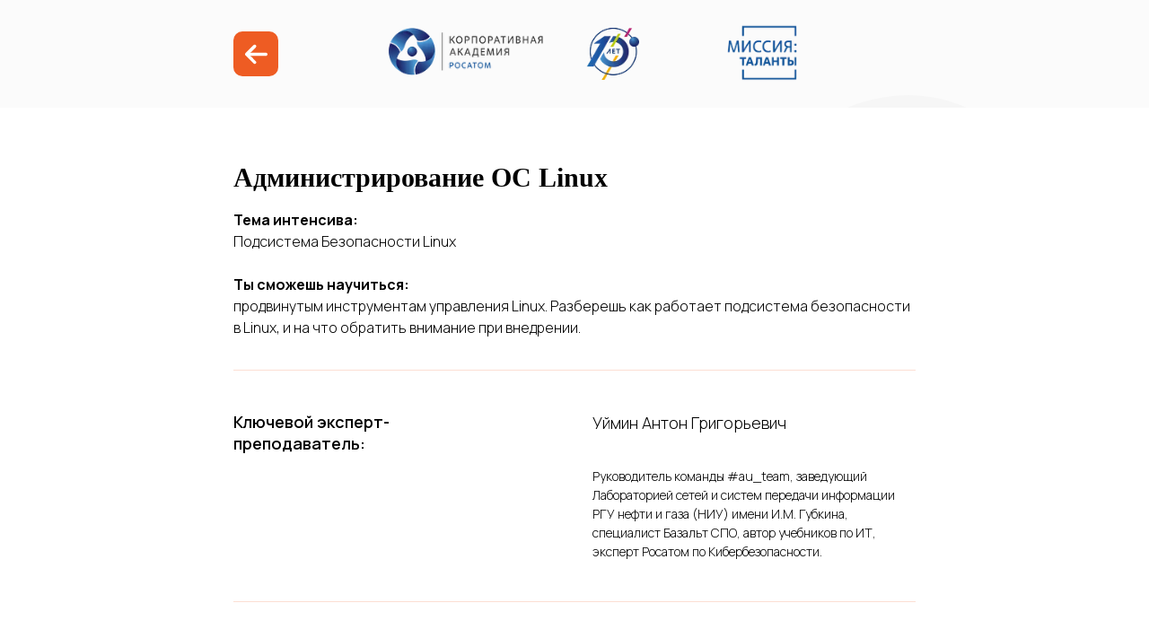

--- FILE ---
content_type: text/html; charset=UTF-8
request_url: https://rosatomtalents.team/intensiv-linux
body_size: 6871
content:
<!DOCTYPE html> <html lang="ru"> <head> <meta charset="utf-8" /> <meta http-equiv="Content-Type" content="text/html; charset=utf-8" /> <meta name="viewport" content="width=device-width, initial-scale=1.0" /> <!--metatextblock--> <title>Администрирование ОС Linux</title> <meta property="og:url" content="https://rosatomtalents.team/intensiv-linux" /> <meta property="og:title" content="Администрирование ОС Linux" /> <meta property="og:description" content="" /> <meta property="og:type" content="website" /> <link rel="canonical" href="https://rosatomtalents.team/intensiv-linux"> <!--/metatextblock--> <meta name="format-detection" content="telephone=no" /> <meta http-equiv="x-dns-prefetch-control" content="on"> <link rel="dns-prefetch" href="https://ws.tildacdn.com"> <link rel="dns-prefetch" href="https://static.tildacdn.com"> <link rel="dns-prefetch" href="https://fonts.tildacdn.com"> <link rel="shortcut icon" href="https://static.tildacdn.com/tild3063-6535-4833-b739-613863396364/favicon.ico" type="image/x-icon" /> <!-- Assets --> <script src="https://neo.tildacdn.com/js/tilda-fallback-1.0.min.js" async charset="utf-8"></script> <link rel="stylesheet" href="https://static.tildacdn.com/css/tilda-grid-3.0.min.css" type="text/css" media="all" onerror="this.loaderr='y';"/> <link rel="stylesheet" href="https://static.tildacdn.com/ws/project1404117/tilda-blocks-page38386508.min.css?t=1744834990" type="text/css" media="all" onerror="this.loaderr='y';" /> <link rel="stylesheet" href="https://static.tildacdn.com/css/tilda-slds-1.4.min.css" type="text/css" media="print" onload="this.media='all';" onerror="this.loaderr='y';" /> <noscript><link rel="stylesheet" href="https://static.tildacdn.com/css/tilda-slds-1.4.min.css" type="text/css" media="all" /></noscript> <link rel="stylesheet" href="https://static.tildacdn.com/css/tilda-forms-1.0.min.css" type="text/css" media="all" onerror="this.loaderr='y';" /> <link rel="stylesheet" href="https://static.tildacdn.com/css/tilda-catalog-1.1.min.css" type="text/css" media="print" onload="this.media='all';" onerror="this.loaderr='y';" /> <noscript><link rel="stylesheet" href="https://static.tildacdn.com/css/tilda-catalog-1.1.min.css" type="text/css" media="all" /></noscript> <link rel="stylesheet" href="https://static.tildacdn.com/css/tilda-popup-1.1.min.css" type="text/css" media="print" onload="this.media='all';" onerror="this.loaderr='y';" /> <noscript><link rel="stylesheet" href="https://static.tildacdn.com/css/tilda-popup-1.1.min.css" type="text/css" media="all" /></noscript> <link rel="stylesheet" href="https://fonts.googleapis.com/css2?family=Manrope:wght@200;300;400;500;600;700;800&display=swap" type="text/css" /> <script type="text/javascript">TildaFonts=["427","433","435"];</script> <script type="text/javascript" src="https://static.tildacdn.com/js/tilda-fonts.min.js" charset="utf-8" onerror="this.loaderr='y';"></script> <script nomodule src="https://static.tildacdn.com/js/tilda-polyfill-1.0.min.js" charset="utf-8"></script> <script type="text/javascript">function t_onReady(func) {if(document.readyState!='loading') {func();} else {document.addEventListener('DOMContentLoaded',func);}}
function t_onFuncLoad(funcName,okFunc,time) {if(typeof window[funcName]==='function') {okFunc();} else {setTimeout(function() {t_onFuncLoad(funcName,okFunc,time);},(time||100));}}function t396_initialScale(t){t=document.getElementById("rec"+t);if(t){t=t.querySelector(".t396__artboard");if(t){var e,r=document.documentElement.clientWidth,a=[];if(i=t.getAttribute("data-artboard-screens"))for(var i=i.split(","),l=0;l<i.length;l++)a[l]=parseInt(i[l],10);else a=[320,480,640,960,1200];for(l=0;l<a.length;l++){var n=a[l];n<=r&&(e=n)}var o="edit"===window.allrecords.getAttribute("data-tilda-mode"),d="center"===t396_getFieldValue(t,"valign",e,a),c="grid"===t396_getFieldValue(t,"upscale",e,a),s=t396_getFieldValue(t,"height_vh",e,a),u=t396_getFieldValue(t,"height",e,a),g=!!window.opr&&!!window.opr.addons||!!window.opera||-1!==navigator.userAgent.indexOf(" OPR/");if(!o&&d&&!c&&!s&&u&&!g){for(var _=parseFloat((r/e).toFixed(3)),f=[t,t.querySelector(".t396__carrier"),t.querySelector(".t396__filter")],l=0;l<f.length;l++)f[l].style.height=Math.floor(parseInt(u,10)*_)+"px";t396_scaleInitial__getElementsToScale(t).forEach(function(t){t.style.zoom=_})}}}}function t396_scaleInitial__getElementsToScale(t){return t?Array.prototype.slice.call(t.children).filter(function(t){return t&&(t.classList.contains("t396__elem")||t.classList.contains("t396__group"))}):[]}function t396_getFieldValue(t,e,r,a){var i=a[a.length-1],l=r===i?t.getAttribute("data-artboard-"+e):t.getAttribute("data-artboard-"+e+"-res-"+r);if(!l)for(var n=0;n<a.length;n++){var o=a[n];if(!(o<=r)&&(l=o===i?t.getAttribute("data-artboard-"+e):t.getAttribute("data-artboard-"+e+"-res-"+o)))break}return l}</script> <script src="https://static.tildacdn.com/js/jquery-1.10.2.min.js" charset="utf-8" onerror="this.loaderr='y';"></script> <script src="https://static.tildacdn.com/js/tilda-scripts-3.0.min.js" charset="utf-8" defer onerror="this.loaderr='y';"></script> <script src="https://static.tildacdn.com/ws/project1404117/tilda-blocks-page38386508.min.js?t=1744834990" charset="utf-8" async onerror="this.loaderr='y';"></script> <script src="https://static.tildacdn.com/js/tilda-lazyload-1.0.min.js" charset="utf-8" async onerror="this.loaderr='y';"></script> <script src="https://static.tildacdn.com/js/tilda-zero-1.1.min.js" charset="utf-8" async onerror="this.loaderr='y';"></script> <script src="https://static.tildacdn.com/js/tilda-slds-1.4.min.js" charset="utf-8" async onerror="this.loaderr='y';"></script> <script src="https://static.tildacdn.com/js/hammer.min.js" charset="utf-8" async onerror="this.loaderr='y';"></script> <script src="https://static.tildacdn.com/js/tilda-products-1.0.min.js" charset="utf-8" async onerror="this.loaderr='y';"></script> <script src="https://static.tildacdn.com/js/tilda-catalog-1.1.min.js" charset="utf-8" async onerror="this.loaderr='y';"></script> <script src="https://static.tildacdn.com/js/tilda-menu-1.0.min.js" charset="utf-8" async onerror="this.loaderr='y';"></script> <script src="https://static.tildacdn.com/js/tilda-popup-1.0.min.js" charset="utf-8" async onerror="this.loaderr='y';"></script> <script src="https://static.tildacdn.com/js/tilda-zero-scale-1.0.min.js" charset="utf-8" async onerror="this.loaderr='y';"></script> <script src="https://static.tildacdn.com/js/tilda-skiplink-1.0.min.js" charset="utf-8" async onerror="this.loaderr='y';"></script> <script src="https://static.tildacdn.com/js/tilda-events-1.0.min.js" charset="utf-8" async onerror="this.loaderr='y';"></script> <!-- nominify begin --> <meta name="twitter:card" content="summary_large_image"/> <meta name="yandex-verification" content="38964502fe49f276" /><!-- nominify end --><script type="text/javascript">window.dataLayer=window.dataLayer||[];</script> <script type="text/javascript">(function() {if((/bot|google|yandex|baidu|bing|msn|duckduckbot|teoma|slurp|crawler|spider|robot|crawling|facebook/i.test(navigator.userAgent))===false&&typeof(sessionStorage)!='undefined'&&sessionStorage.getItem('visited')!=='y'&&document.visibilityState){var style=document.createElement('style');style.type='text/css';style.innerHTML='@media screen and (min-width: 980px) {.t-records {opacity: 0;}.t-records_animated {-webkit-transition: opacity ease-in-out .2s;-moz-transition: opacity ease-in-out .2s;-o-transition: opacity ease-in-out .2s;transition: opacity ease-in-out .2s;}.t-records.t-records_visible {opacity: 1;}}';document.getElementsByTagName('head')[0].appendChild(style);function t_setvisRecs(){var alr=document.querySelectorAll('.t-records');Array.prototype.forEach.call(alr,function(el) {el.classList.add("t-records_animated");});setTimeout(function() {Array.prototype.forEach.call(alr,function(el) {el.classList.add("t-records_visible");});sessionStorage.setItem("visited","y");},400);}
document.addEventListener('DOMContentLoaded',t_setvisRecs);}})();</script></head> <body class="t-body" style="margin:0;"> <!--allrecords--> <div id="allrecords" class="t-records" data-hook="blocks-collection-content-node" data-tilda-project-id="1404117" data-tilda-page-id="38386508" data-tilda-page-alias="intensiv-linux" data-tilda-formskey="54092dee3a682b4a74b5698def87f602" data-tilda-stat-scroll="yes" data-tilda-lazy="yes" data-tilda-project-lang="RU" data-tilda-root-zone="com" data-tilda-project-headcode="yes"> <div id="rec620371044" class="r t-rec" style=" " data-animationappear="off" data-record-type="396"> <!-- T396 --> <style>#rec620371044 .t396__artboard {height:120px;background-color:#fbfbfb;}#rec620371044 .t396__filter {height:120px;}#rec620371044 .t396__carrier{height:120px;background-position:center center;background-attachment:scroll;background-size:cover;background-repeat:no-repeat;}@media screen and (max-width:1199px) {#rec620371044 .t396__artboard,#rec620371044 .t396__filter,#rec620371044 .t396__carrier {}#rec620371044 .t396__filter {}#rec620371044 .t396__carrier {background-attachment:scroll;}}@media screen and (max-width:959px) {#rec620371044 .t396__artboard,#rec620371044 .t396__filter,#rec620371044 .t396__carrier {height:150px;}#rec620371044 .t396__filter {}#rec620371044 .t396__carrier {background-attachment:scroll;}}@media screen and (max-width:639px) {#rec620371044 .t396__artboard,#rec620371044 .t396__filter,#rec620371044 .t396__carrier {height:120px;}#rec620371044 .t396__filter {}#rec620371044 .t396__carrier {background-attachment:scroll;}}@media screen and (max-width:479px) {#rec620371044 .t396__artboard,#rec620371044 .t396__filter,#rec620371044 .t396__carrier {height:70px;}#rec620371044 .t396__filter {}#rec620371044 .t396__carrier {background-attachment:scroll;}}#rec620371044 .tn-elem[data-elem-id="1661242894226"]{z-index:2;top:90px;left:calc(50% - 600px + -200px);width:1601px;height:auto;}#rec620371044 .tn-elem[data-elem-id="1661242894226"] .tn-atom{background-position:center center;border-color:transparent ;border-style:solid;}#rec620371044 .tn-elem[data-elem-id="1661242894226"] .tn-atom__img {}@media screen and (max-width:1199px) {#rec620371044 .tn-elem[data-elem-id="1661242894226"] {top:-54px;left:calc(50% - 480px + -333px);height:auto;}}@media screen and (max-width:959px) {#rec620371044 .tn-elem[data-elem-id="1661242894226"] {top:-30px;left:calc(50% - 320px + -350px);height:auto;}}@media screen and (max-width:639px) {#rec620371044 .tn-elem[data-elem-id="1661242894226"] {top:-60px;left:calc(50% - 240px + -350px);height:auto;}}@media screen and (max-width:479px) {#rec620371044 .tn-elem[data-elem-id="1661242894226"] {top:3px;left:calc(50% - 160px + -85px);width:531px;height:auto;}}#rec620371044 .tn-elem[data-elem-id="1661259546747"]{z-index:3;top:31px;left:calc(50% - 600px + 393px);width:279px;height:auto;}#rec620371044 .tn-elem[data-elem-id="1661259546747"] .tn-atom{background-position:center center;border-color:transparent ;border-style:solid;}#rec620371044 .tn-elem[data-elem-id="1661259546747"] .tn-atom__img {}@media screen and (max-width:1199px) {#rec620371044 .tn-elem[data-elem-id="1661259546747"] {top:30px;left:calc(50% - 480px + 281px);height:auto;}}@media screen and (max-width:959px) {#rec620371044 .tn-elem[data-elem-id="1661259546747"] {top:30px;left:calc(50% - 320px + 124px);width:273px;height:auto;}}@media screen and (max-width:639px) {#rec620371044 .tn-elem[data-elem-id="1661259546747"] {top:25px;left:calc(50% - 240px + 127px);width:161px;height:auto;}}@media screen and (max-width:479px) {#rec620371044 .tn-elem[data-elem-id="1661259546747"] {top:30px;left:calc(50% - 160px + 60px);width:123px;height:auto;}}#rec620371044 .tn-elem[data-elem-id="1661259546755"]{z-index:4;top:27px;left:calc(50% - 600px + 767px);width:86px;height:auto;}#rec620371044 .tn-elem[data-elem-id="1661259546755"] .tn-atom{background-position:center center;border-color:transparent ;border-style:solid;}#rec620371044 .tn-elem[data-elem-id="1661259546755"] .tn-atom__img {}@media screen and (max-width:1199px) {#rec620371044 .tn-elem[data-elem-id="1661259546755"] {top:30px;left:calc(50% - 480px + 598px);width:80px;height:auto;}}@media screen and (max-width:959px) {#rec620371044 .tn-elem[data-elem-id="1661259546755"] {top:30px;left:calc(50% - 320px + 441px);width:75px;height:auto;}}@media screen and (max-width:639px) {#rec620371044 .tn-elem[data-elem-id="1661259546755"] {top:23px;left:calc(50% - 240px + 308px);width:45px;height:auto;}}@media screen and (max-width:479px) {#rec620371044 .tn-elem[data-elem-id="1661259546755"] {top:28px;left:calc(50% - 160px + 200px);width:40px;height:auto;}}#rec620371044 .tn-elem[data-elem-id="1689959059066"]{z-index:5;top:35px;left:calc(50% - 600px + 220px);width:50px;height:50px;}#rec620371044 .tn-elem[data-elem-id="1689959059066"] .tn-atom {border-radius:10px;background-color:#ee5c23;background-position:center center;border-color:transparent ;border-style:solid;}@media screen and (max-width:1199px) {#rec620371044 .tn-elem[data-elem-id="1689959059066"] {top:33px;left:calc(50% - 480px + 171px);}}@media screen and (max-width:959px) {#rec620371044 .tn-elem[data-elem-id="1689959059066"] {top:35px;left:calc(50% - 320px + 42px);}}@media screen and (max-width:639px) {#rec620371044 .tn-elem[data-elem-id="1689959059066"] {top:20px;left:calc(50% - 240px + 39px);width:38px;height:38px;}}@media screen and (max-width:479px) {#rec620371044 .tn-elem[data-elem-id="1689959059066"] {top:27px;left:calc(50% - 160px + 13px);width:25px;height:25px;border-radius:5px;}#rec620371044 .tn-elem[data-elem-id="1689959059066"] .tn-atom {background-size:cover;border-radius:5px;}}#rec620371044 .tn-elem[data-elem-id="1689959320005"]{z-index:6;top:48px;left:calc(50% - 600px + 233px);width:25px;height:25px;}#rec620371044 .tn-elem[data-elem-id="1689959320005"] .tn-atom {border-radius:10px;background-color:#ee5c23;background-position:center center;background-size:cover;background-repeat:no-repeat;border-color:transparent ;border-style:solid;}@media screen and (max-width:1199px) {#rec620371044 .tn-elem[data-elem-id="1689959320005"] {top:46px;left:calc(50% - 480px + 184px);}}@media screen and (max-width:959px) {#rec620371044 .tn-elem[data-elem-id="1689959320005"] {top:48px;left:calc(50% - 320px + 55px);}}@media screen and (max-width:639px) {#rec620371044 .tn-elem[data-elem-id="1689959320005"] {top:30px;left:calc(50% - 240px + 49px);width:19px;height:19px;}}@media screen and (max-width:479px) {#rec620371044 .tn-elem[data-elem-id="1689959320005"] {top:33px;left:calc(50% - 160px + 19px);width:13px;height:13px;}}</style> <div class='t396'> <div class="t396__artboard" data-artboard-recid="620371044" data-artboard-screens="320,480,640,960,1200" data-artboard-height="120" data-artboard-valign="center" data-artboard-upscale="grid" data-artboard-height-res-320="70" data-artboard-height-res-480="120" data-artboard-height-res-640="150"> <div class="t396__carrier" data-artboard-recid="620371044"></div> <div class="t396__filter" data-artboard-recid="620371044"></div> <div class='t396__elem tn-elem tn-elem__6203710441661242894226' data-elem-id='1661242894226' data-elem-type='image' data-field-top-value="90" data-field-left-value="-200" data-field-width-value="1601" data-field-axisy-value="top" data-field-axisx-value="left" data-field-container-value="grid" data-field-topunits-value="px" data-field-leftunits-value="px" data-field-heightunits-value="" data-field-widthunits-value="px" data-field-filewidth-value="1601" data-field-fileheight-value="460" data-field-top-res-320-value="3" data-field-left-res-320-value="-85" data-field-width-res-320-value="531" data-field-top-res-480-value="-60" data-field-left-res-480-value="-350" data-field-top-res-640-value="-30" data-field-left-res-640-value="-350" data-field-top-res-960-value="-54" data-field-left-res-960-value="-333"> <div class='tn-atom'> <img class='tn-atom__img t-img' data-original='https://static.tildacdn.com/tild3039-3536-4562-b232-666434346139/_.svg' alt='' imgfield='tn_img_1661242894226' /> </div> </div> <div class='t396__elem tn-elem tn-elem__6203710441661259546747' data-elem-id='1661259546747' data-elem-type='image' data-field-top-value="31" data-field-left-value="393" data-field-width-value="279" data-field-axisy-value="top" data-field-axisx-value="left" data-field-container-value="grid" data-field-topunits-value="px" data-field-leftunits-value="px" data-field-heightunits-value="" data-field-widthunits-value="px" data-field-filewidth-value="1639" data-field-fileheight-value="338" data-field-top-res-320-value="30" data-field-left-res-320-value="60" data-field-width-res-320-value="123" data-field-top-res-480-value="25" data-field-left-res-480-value="127" data-field-width-res-480-value="161" data-field-top-res-640-value="30" data-field-left-res-640-value="124" data-field-width-res-640-value="273" data-field-top-res-960-value="30" data-field-left-res-960-value="281"> <a class='tn-atom' href="https://rosatomtalents.team"> <img class='tn-atom__img t-img' data-original='https://static.tildacdn.com/tild6561-3833-4633-b461-383137306237/_10__logo.png' alt='' imgfield='tn_img_1661259546747' /> </a> </div> <div class='t396__elem tn-elem tn-elem__6203710441661259546755' data-elem-id='1661259546755' data-elem-type='image' data-field-top-value="27" data-field-left-value="767" data-field-width-value="86" data-field-axisy-value="top" data-field-axisx-value="left" data-field-container-value="grid" data-field-topunits-value="px" data-field-leftunits-value="px" data-field-heightunits-value="" data-field-widthunits-value="px" data-field-filewidth-value="298" data-field-fileheight-value="219" data-field-top-res-320-value="28" data-field-left-res-320-value="200" data-field-width-res-320-value="40" data-field-top-res-480-value="23" data-field-left-res-480-value="308" data-field-width-res-480-value="45" data-field-top-res-640-value="30" data-field-left-res-640-value="441" data-field-width-res-640-value="75" data-field-top-res-960-value="30" data-field-left-res-960-value="598" data-field-width-res-960-value="80"> <div class='tn-atom'> <img class='tn-atom__img t-img' data-original='https://static.tildacdn.com/tild6539-6562-4233-b833-343564313866/__1__.png' alt='' imgfield='tn_img_1661259546755' /> </div> </div> <div class='t396__elem tn-elem tn-elem__6203710441689959059066' data-elem-id='1689959059066' data-elem-type='shape' data-field-top-value="35" data-field-left-value="220" data-field-height-value="50" data-field-width-value="50" data-field-axisy-value="top" data-field-axisx-value="left" data-field-container-value="grid" data-field-topunits-value="px" data-field-leftunits-value="px" data-field-heightunits-value="px" data-field-widthunits-value="px" data-field-top-res-320-value="27" data-field-left-res-320-value="13" data-field-height-res-320-value="25" data-field-width-res-320-value="25" data-field-top-res-480-value="20" data-field-left-res-480-value="39" data-field-height-res-480-value="38" data-field-width-res-480-value="38" data-field-top-res-640-value="35" data-field-left-res-640-value="42" data-field-top-res-960-value="33" data-field-left-res-960-value="171"> <a class='tn-atom' href="my-back-button"> </a> </div> <div class='t396__elem tn-elem tn-elem__6203710441689959320005' data-elem-id='1689959320005' data-elem-type='shape' data-field-top-value="48" data-field-left-value="233" data-field-height-value="25" data-field-width-value="25" data-field-axisy-value="top" data-field-axisx-value="left" data-field-container-value="grid" data-field-topunits-value="px" data-field-leftunits-value="px" data-field-heightunits-value="px" data-field-widthunits-value="px" data-field-top-res-320-value="33" data-field-left-res-320-value="19" data-field-height-res-320-value="13" data-field-width-res-320-value="13" data-field-top-res-480-value="30" data-field-left-res-480-value="49" data-field-height-res-480-value="19" data-field-width-res-480-value="19" data-field-top-res-640-value="48" data-field-left-res-640-value="55" data-field-top-res-960-value="46" data-field-left-res-960-value="184"> <a class='tn-atom t-bgimg' href="my-back-button" data-original="https://static.tildacdn.com/tild3534-6461-4338-a464-656339316231/svgexport-6_82_1.svg"
aria-label='' role="img"> </a> </div> </div> </div> <script>t_onReady(function() {t_onFuncLoad('t396_init',function() {t396_init('620371044');});});</script> <!-- /T396 --> </div> <div id="rec620371045" class="r t-rec t-rec_pt_60 t-rec_pb_0" style="padding-top:60px;padding-bottom:0px;background-color:#ffffff; " data-animationappear="off" data-record-type="780" data-bg-color="#ffffff"> <!-- T780 --> <div class="t780"> <div class="t-container js-product js-product-single "> <div class="t-col t-col_8 t-prefix_2 t-align_left"> <div class="t780__wrapper "> <div class="t780__title-wrapper"> <div class="t780__title t-heading t-heading_sm js-product-name" field="title"><p style="text-align: left;">Администрирование ОС Linux</p></div> </div> <div class="t780__descr t-descr t-descr_xs" field="descr"><p style="text-align: left;"><strong>Тема интенсива:</strong></p><p style="text-align: left;">Подсистема Безопасности Linux</p><br /><p style="text-align: left;"><strong>Ты сможешь научиться:</strong></p><p style="text-align: left;">продвинутым инструментам управления Linux. Разберешь как работает подсистема безопасности в Linux, и на что обратить внимание при внедрении. </p></div> <div class="js-product-controls-wrapper"> </div> </div> </div> </div> </div> <script type="text/javascript">t_onReady(function() {t_onFuncLoad('t780_init',function() {t780_init('620371045');});});</script> <style type="text/css">#rec620371045 .t-slds__bullet_active .t-slds__bullet_body{background-color:#222 !important;}#rec620371045 .t-slds__bullet:hover .t-slds__bullet_body{background-color:#222 !important;}</style> <style> #rec620371045 .t780__title{font-family:'FuturaPT';}@media screen and (min-width:480px){#rec620371045 .t780__title{font-size:30px;}}</style> </div> <div id="rec620371047" class="r t-rec t-rec_pt_15 t-rec_pb_60" style="padding-top:15px;padding-bottom:60px; " data-record-type="513"> <!-- T513 --> <div class="t513"> <div class="t-container"> <div class="t513__linewrapper t-col t-col_8 t-prefix_2"> <div class="t-divider t513__line" style="background-color: #ee5c23; opacity:0.20;"></div> </div> <div class="t513__row t-row t-clear"> <div class="t513__leftcol t-col t-col_3 t-prefix_2"> <div class="t513__time t-name t-name_md" field="li_time__1477061802947">Ключевой эксперт-преподаватель:</div> </div> <div class="t513__rightcol t-col t-col_4 t-prefix_1"> <div class="t513__personwrapper t513__bottommargin"> <div class="t513__persontextwrapper"> <div class="t513__persname t-descr t-descr_sm" field="li_persname__1477061802947">Уймин Антон Григорьевич</div> </div> </div> <div class="t513__text t-text t-text_sm" field="li_text__1477061802947">Руководитель команды #au_team, заведующий Лабораторией сетей и систем передачи информации РГУ нефти и газа (НИУ) имени И.М. Губкина, специалист Базальт СПО, автор учебников по ИТ, эксперт Росатом по Кибербезопасности. </div> </div> </div> <div class="t513__linewrapper t-col t-col_8 t-prefix_2"> <div class="t-divider t513__line" style="background-color: #ee5c23; opacity:0.20;"></div> </div> </div> </div> <style> #rec620371047 .t513__time{font-size:18px;}#rec620371047 .t513__text{font-size:14px;font-family:'manrope';}</style> </div> <div id="rec620371048" class="r t-rec" style=" " data-animationappear="off" data-record-type="131"> <!-- T123 --> <div class="t123"> <div class="t-container_100 "> <div class="t-width t-width_100 "> <!-- nominify begin --> <script>

function goBack(evt) {
    history.go(-1);
    return false;
}

//Прописываем ID блока, в котором находится кнопка
const buttons = document.querySelector('#rec620371044').querySelectorAll('a[href="my-back-button"]');
buttons.forEach(button=>button.onclick = goBack);

</script> <!-- nominify end --> </div> </div> </div> </div> <!--footer--> <footer id="t-footer" class="t-records" data-hook="blocks-collection-content-node" data-tilda-project-id="1404117" data-tilda-page-id="9887245" data-tilda-page-alias="footer" data-tilda-formskey="54092dee3a682b4a74b5698def87f602" data-tilda-stat-scroll="yes" data-tilda-lazy="yes" data-tilda-project-lang="RU" data-tilda-root-zone="com" data-tilda-project-headcode="yes"> <div id="rec169592354" class="r t-rec t-rec_pt_75 t-rec_pb_75" style="padding-top:75px;padding-bottom:75px;background-color:#e0f6ff; " data-animationappear="off" data-record-type="420" data-bg-color="#e0f6ff"> <!-- T420 --> <div class="t420"> <div class="t-container t-align_left"> <div class="t420__col t-col t-col_3"> <a class="t420__logo-link" href="https://rosatomtalents.team"> <img class="t420__logo t-img"
src="https://thb.tildacdn.com/tild3035-6362-4834-b638-353838333335/-/empty/_10__logo_1.png" data-original="https://static.tildacdn.com/tild3035-6362-4834-b638-353838333335/_10__logo_1.png"
imgfield="img"
style="max-width: 150px;" alt="О проекте"> </a> <div class="t420__text t-descr t-descr_xxs" field="text">© 2019 - 2023 Академия Росатома<br />г. Москва, Китайгородский проезд, дом 7, строение 1, подъезд 5</div> </div> <div class="t420__col t-col t-col_3"> <div class="t420__title t-name t-name_xs t420__title_uppercase" field="title">О проекте</div> <div class="t420__descr t-descr t-descr_xxs" field="descr"><div style="font-size: 14px; line-height: 22px;" data-customstyle="yes">Портал RosatomTalents.Team<br />Здесь вы можете найти самую<br />актуальную информацию<br />для реализации и применения<br />своего потенциала в Госкорпорации<br />Росатом.<br /><br /><a href="https://rosatomtalents.team/privacypolicy">Политика конфиденциальности</a></div></div> </div> <div class="t420__floatbeaker_lr3"></div> <div> <div class="t420__col t-col t-col_3"> <div class="t420__title t-name t-name_xs t420__title_uppercase" field="title2">Разделы</div> <div class="t420__descr t-descr t-descr_xxs" field="descr2"><div style="line-height:20px;" data-customstyle="yes"><ul><li> <a href="http://rosatomtalents.team/school">Школьникам</a></li><li><a href="https://rosatomtalents.team/students" style="">Студентам</a></li><li><a href="http://rosatomtalents.team/employees" style="">Сотрудникам</a></li><li><a href="http://rosatomtalents.team/courses">Курсы Академии Росатом</a> </li><li> <a href="http://rosatomtalents.team/marafon">Марафон #Росатом ПроТаланты</a> </li></ul></div></div> </div> <div class="t420__col t-col t-col_3"> <div class="t420__title t-name t-name_xs t420__title_uppercase" field="title3">Цифровая <br />библиотека</div> <div class="t420__descr t-descr t-descr_xxs" field="descr3"><ul><li><a href="http://rosatomtalents.team/digitallib" style="">Библиотека</a></li><li><a href="/skillstalks">Skills Talks</a></li><li><a href="http://rosatomtalents.team/verandy">Веранды #ПроТаланты</a></li><li><a href="http://rosatomtalents.team/video-interview" style="">Видео-интервью</a></li></ul></div> </div> </div> </div> </div> <style>#rec169592354 .t420__title{color:#545454;}#rec169592354 .t420__descr{color:#000000;}</style> <style> #rec169592354 .t420__logo-link{font-size:20px;color:#ffffff;text-transform:uppercase;}#rec169592354 .t420__logo{font-size:20px;color:#ffffff;text-transform:uppercase;}</style> </div> </footer> <!--/footer--> </div> <!--/allrecords--> <!-- Stat --> <!-- Yandex.Metrika counter 74796064 --> <script type="text/javascript" data-tilda-cookie-type="analytics">setTimeout(function(){(function(m,e,t,r,i,k,a){m[i]=m[i]||function(){(m[i].a=m[i].a||[]).push(arguments)};m[i].l=1*new Date();k=e.createElement(t),a=e.getElementsByTagName(t)[0],k.async=1,k.src=r,a.parentNode.insertBefore(k,a)})(window,document,"script","https://mc.yandex.ru/metrika/tag.js","ym");window.mainMetrikaId='74796064';ym(window.mainMetrikaId,"init",{clickmap:true,trackLinks:true,accurateTrackBounce:true,webvisor:true,ecommerce:"dataLayer"});},2000);</script> <noscript><div><img src="https://mc.yandex.ru/watch/74796064" style="position:absolute; left:-9999px;" alt="" /></div></noscript> <!-- /Yandex.Metrika counter --> <script type="text/javascript">if(!window.mainTracker) {window.mainTracker='tilda';}
window.tildastatscroll='yes';setTimeout(function(){(function(d,w,k,o,g) {var n=d.getElementsByTagName(o)[0],s=d.createElement(o),f=function(){n.parentNode.insertBefore(s,n);};s.type="text/javascript";s.async=true;s.key=k;s.id="tildastatscript";s.src=g;if(w.opera=="[object Opera]") {d.addEventListener("DOMContentLoaded",f,false);} else {f();}})(document,window,'2cb83252a72604b1379c7cbb8c86d2ae','script','https://static.tildacdn.com/js/tilda-stat-1.0.min.js');},2000);</script> </body> </html>

--- FILE ---
content_type: image/svg+xml
request_url: https://static.tildacdn.com/tild3534-6461-4338-a464-656339316231/svgexport-6_82_1.svg
body_size: 160
content:
<?xml version="1.0" encoding="UTF-8"?> <svg xmlns="http://www.w3.org/2000/svg" width="512" height="512" viewBox="0 0 512 512" fill="none"> <g clip-path="url(#clip0_11_157)"> <path d="M481.226 220.062C479.131 219.722 477.011 219.565 474.889 219.593H113.684L121.56 215.93C129.258 212.285 136.263 207.327 142.258 201.276L243.549 99.9851C256.889 87.2504 259.13 66.7644 248.861 51.4459C236.908 35.1223 213.986 31.5781 197.661 43.5308C196.342 44.4969 195.089 45.5502 193.911 46.6836L10.7439 229.85C-3.57056 244.149 -3.58315 267.343 10.7153 281.658L10.7439 281.686L193.911 464.853C208.236 479.139 231.431 479.107 245.718 464.781C246.842 463.653 247.892 462.454 248.861 461.19C259.13 445.871 256.889 425.385 243.549 412.651L142.441 311.176C137.066 305.796 130.887 301.284 124.124 297.805L113.134 292.86H472.873C491.587 293.554 508.006 280.482 511.522 262.088C514.76 242.117 501.197 223.302 481.226 220.062Z" fill="white"></path> </g> <defs> <clipPath id="clip0_11_157"> <rect width="512" height="512" fill="white"></rect> </clipPath> </defs> </svg> 

--- FILE ---
content_type: image/svg+xml
request_url: https://static.tildacdn.com/tild3039-3536-4562-b232-666434346139/_.svg
body_size: -20
content:
<?xml version="1.0" encoding="UTF-8"?> <svg xmlns="http://www.w3.org/2000/svg" width="1601" height="460" viewBox="0 0 1601 460" fill="none"> <path d="M33.0494 14.4046C169.211 325.053 497.633 378.322 623.662 328.257C781.198 265.674 864.53 131.324 743.24 118.147C621.949 104.97 541.492 270.764 691.322 335.047C841.152 399.329 985.71 175.646 1073.6 90.9988C1161.49 6.35203 1337.15 58.6532 1242.16 223.995C1147.18 389.337 960.697 424.894 960.697 424.894C960.697 424.894 1479.23 308.109 1567 14.4045" stroke="black" stroke-opacity="0.02" stroke-width="70"></path> </svg> 